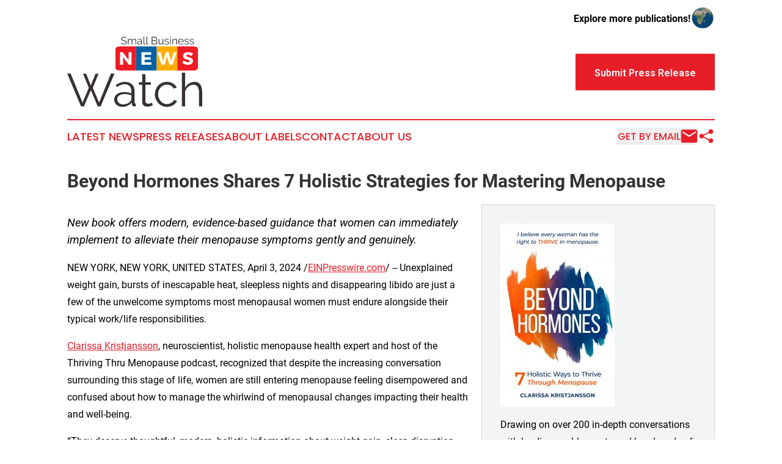

--- FILE ---
content_type: text/html;charset=utf-8
request_url: https://www.smallbusinessnewswatch.com/article/700837054-beyond-hormones-shares-7-holistic-strategies-for-mastering-menopause
body_size: 6950
content:
<!DOCTYPE html>
<html lang="en">
<head>
  <title>Beyond Hormones Shares 7 Holistic Strategies for Mastering Menopause | Small Business News Watch</title>
  <meta charset="utf-8">
  <meta name="viewport" content="width=device-width, initial-scale=1">
    <meta name="description" content="Small Business News Watch is an online news publication focusing on sme/smb: Global take on small business news">
    <link rel="icon" href="https://cdn.newsmatics.com/agp/sites/smallbusinessnewswatch-favicon-1.png" type="image/png">
  <meta name="csrf-token" content="1mnsJsRQ0Oev2XuEVJkVH_eV_ZcN3JkLYb6KIqpX5Mo=">
  <meta name="csrf-param" content="authenticity_token">
  <link href="/css/styles.min.css?vcc0ff3f77f2c580284e349c54cb2023501691590" rel="stylesheet" data-turbo-track="reload">
  <link rel="stylesheet" href="/plugins/vanilla-cookieconsent/cookieconsent.css?vcc0ff3f77f2c580284e349c54cb2023501691590">
  
<style type="text/css">
    :root {
        --color-primary-background: rgba(231, 30, 40, 0.5);
        --color-primary: #e71e28;
        --color-secondary: #0362a1;
    }
</style>

  <script>
      (function(w,d,s,l,i){w[l]=w[l]||[];w[l].push({'gtm.start':
      new Date().getTime(),event:'gtm.js'});var f=d.getElementsByTagName(s)[0],
      j=d.createElement(s),dl=l!='dataLayer'?'&l='+l:'';j.async=true;
      j.src='https://www.googletagmanager.com/gtm.js?id='+i+dl;
      f.parentNode.insertBefore(j,f);
      })(window,document,'script','dataLayer','GTM-KGCXW2X');
  </script>

  <script>
    window.dataLayer.push({
      'cookie_settings': 'delta'
    });
  </script>
</head>
<body class="df-5 is-subpage">
<noscript>
  <iframe src="https://www.googletagmanager.com/ns.html?id=GTM-KGCXW2X"
          height="0" width="0" style="display:none;visibility:hidden"></iframe>
</noscript>
<div class="layout">

  <!-- Top banner -->
  <div class="max-md:hidden w-full content universal-ribbon-inner flex justify-end items-center">
    <a href="https://www.affinitygrouppublishing.com/" target="_blank" class="brands">
      <span class="font-bold text-black">Explore more publications!</span>
      <div>
        <img src="/images/globe.png" height="40" width="40" class="icon-globe"/>
      </div>
    </a>
  </div>
  <header data-controller="hamburger">
  <div class="content">
    <div class="header-top">
      <button class="hamburger relative w-8 h-6">
        <span aria-hidden="true"
          class="block absolute h-[2px] w-9 bg-[--color-primary] transform transition duration-500 ease-in-out -translate-y-[15px]"></span>
        <span aria-hidden="true"
          class="block absolute h-[2px] w-7 bg-[--color-primary] transform transition duration-500 ease-in-out translate-x-[7px]"></span>
        <span aria-hidden="true"
          class="block absolute h-[2px] w-9 bg-[--color-primary] transform transition duration-500 ease-in-out translate-y-[15px]"></span>
      </button>
      <div class="flex gap-2 masthead-container justify-between items-center">
        <div class="mr-4 logo-container">
          <a href="/">
              <img src="https://cdn.newsmatics.com/agp/sites/smallbusinessnewswatch-logo-1.svg" alt="Small Business News Watch"
                class="max-md:!h-[60px] lg:!max-h-[115px]" height="478035"
                width="auto">
          </a>
        </div>
        <a href="/submit-news" class="max-md:hidden button button-upload-content button-primary w-fit">
          <span>Submit Press Release</span></a>
      </div>
      <!--  Screen size line  -->
      <div class="absolute bottom-0 -ml-[20px] w-screen h-[1px] bg-[--color-primary] z-50 md:hidden">

      </div>
    </div>

    <!-- Navigation bar -->
    <div class="navigation is-hidden-on-mobile" id="main-navigation">
      <nav class="navigation-part">
          <a href="/latest-news" class="nav-link">
            Latest News
          </a>
          <a href="/press-releases" class="nav-link">
            Press Releases
          </a>
          <a href="/about-labels" class="nav-link">
            About Labels
          </a>
          <a href="/contact" class="nav-link">
            Contact
          </a>
          <a href="/about" class="nav-link">
            About Us
          </a>
      </nav>
      <div class="w-full md:w-auto md:justify-end">
        <div class="header-actions-new hidden">
          <button onclick="window.AlertDialog.openDialog()" class="nav-link nav-link-email flex items-center gap-1.5">
            Get by Email
            <div class="icon-mail"></div>
          </button>
            <button class="icon-share" onclick="window.ShareDialog.openDialog()">
          </button>
        </div>
      </div>
    </div>
  </div>
</header>

  <div id="main-content" class="content">
    <div id="flash-message"></div>
    <h1>Beyond Hormones Shares 7 Holistic Strategies for Mastering Menopause</h1>
<div class="press-release">
  <div class="pr_images_column"><div class="pr_image"><a href="https://img.einpresswire.com/large/647146/beyond-hormones-cover.jpeg#1600x2560" target="_blank" rel="nofollow"><img src="https://img.einpresswire.com/medium/647146/beyond-hormones-cover.jpeg" width="187" height="300" style="max-width: 100%; height: auto;" /></a><p>Drawing on over 200 in-depth conversations with leading world experts and her decade of working with women, Kristjansson focusses on vital non-hormonal support that women can easily implement.</p></div>
<div class="pr_image"><img src="https://img.einpresswire.com/medium/647147/clarissa-kristjansson.png" width="255" height="255" style="max-width: 100%; height: auto;" /><p>Clarissa Kristjansson, Ph.D., is a respected, certified menopause health coach and a mindfulness and Chinese medicine practitioner.</p></div></div>
<p style="margin-bottom:1em;font-size:115%;"><i>New book offers modern, evidence-based guidance that women can immediately implement to alleviate their menopause symptoms gently and genuinely.</i></p>
<div class="pr_quote_positioner" style="width:0px;height:21em;float:left;"></div><div class="pr_quote" style="clear:left;float:left;margin:20px 10px 20px 0px;max-width:300px;padding: 25px 10px 10px 25px; font-size: 1.1em; background: transparent url('//www.einpresswire.com/images/quote_136.png') no-repeat left top;"><b>As women, we can be in the driver’s seat of this transition.&rdquo;</b><div style="float:right;font-style:italic;">&mdash; Clarissa Kristjansson,  author of Beyond Hormones</div></div><p>NEW YORK, NEW YORK, UNITED STATES, April 3, 2024 /<a href="https://www.einpresswire.com/?promo=4400" dir="auto" rel="nofollow external" target="_blank">EINPresswire.com</a>/ -- Unexplained weight gain, bursts of inescapable heat, sleepless nights and disappearing libido are just a few of the unwelcome symptoms most menopausal women must endure alongside their typical work/life responsibilities. </p>
<p><a href="https://clarissakristjansson.com/about" rel="external nofollow" target="_blank">Clarissa Kristjansson</a>, neuroscientist, holistic menopause health expert and host of the Thriving Thru Menopause podcast, recognized that despite the increasing conversation surrounding this stage of life, women are still entering menopause feeling disempowered and confused about how to manage the whirlwind of menopausal changes impacting their health and well-being. </p>
<p>“They deserve thoughtful, modern, holistic information about weight gain, sleep disruption, anxiety, changes in libido and how to overcome the negativity that surrounds aging in our modern-day society,” Kristjansson said.</p>
<p>In her new book, <a href="https://www.amazon.com/Beyond-Hormones-Holistic-Through-Menopause/dp/B0CWY82SPQ/ref=sr_1_1?crid=2KDCLYZTD4FJR&amp;dib=eyJ2IjoiMSJ9.[base64].435m-WYBOHuQEEpv_idw_UKXXS2kMiVKi8qCXUjYfcI&amp;dib_tag=se&amp;keywords=Beyond+Hormones%3A+7+Holistic+Ways+to+Thrive+Through+Menopause&amp;qid=1712162353&amp;sprefix=beyond+hormones+7+holistic+ways+to+thrive+through+menopause%2Caps%2C432&amp;sr=8-1" rel="external nofollow" target="_blank">Beyond Hormones: 7 Holistic Ways to Thrive Through Menopause</a>, Kristjansson contends that menopause is a whole life experience that deserves a wide-ranging approach combining aspects of mindfulness, nutrition, daily movement, therapy and psychobiology grounded in science, alongside the support that can come from medical solutions. </p>
<p>Drawing on over 200 in-depth conversations with leading world experts and her decade of working with women, Kristjansson focusses on vital non-hormonal support that women can easily implement, whether they choose hormone therapy or go a natural route. </p>
<p>In the book, readers will discover:</p>
<p>•	Nutritional blueprints that align with their bodies’ changing needs, empowering them to feel energized and balanced.<br />•	Deep insights into hormonal upheavals and how they influence physical, mental and emotional health.<br />•	Practical strategies for managing common symptoms, from hot flashes to mood swings, with easy lifestyle adjustments.<br />•	Movement and exercise regimens tailored to bolster strength, flexibility and mental clarity.<br />•	Sleep solutions that address the elusive quest for restful nights, reconnecting women with the healing power of sleep.<br />•	A supportive perspective on sexual health, rekindling intimacy, and pleasure during menopause and beyond.<br />•	Steps to transform societal stereotypes into a celebration of growth, wisdom and the beauty of evolving.</p>
<p>“As women, we can be in the driver’s seat of this transition,” Kristjansson added. “Life doesn’t end at menopause — it’s the start of a new and wonderful chapter.”</p>
<p>About the Author<br />Clarissa Kristjansson, Ph.D., is a respected, certified menopause health coach and a mindfulness and Chinese medicine practitioner. Her podcast, Thriving Thru Menopause, is ranked among the top 20 health and wellness podcasts of 2024. She is a regular speaker, advocating for a positive and empowered approach to menopause, and is also the author of Mindful Menopause and The Potent Power of Menopause.</p>
<p>For more information, please visit <a href="https://clarissakristjansson.com/" rel="external nofollow" target="_blank">https://clarissakristjansson.com/</a> or <a href="https://www.thrivethrumenopause.com/" rel="external nofollow" target="_blank">https://www.thrivethrumenopause.com/</a>. Or follow the author on Instagram (thrivingthrumenopause) and YouTube (@thrivingthrumenopause). </p>
<p>Purchase link: <a href="https://www.amazon.com/Beyond-Hormones-Holistic-Through-Menopause/dp/B0CWY82SPQ/" rel="external nofollow" target="_blank">https://www.amazon.com/Beyond-Hormones-Holistic-Through-Menopause/dp/B0CWY82SPQ/</a>   </p> 
<p>Beyond Hormones: 7 Holistic Ways to Thrive Through Menopause<br />Release Date: March 4, 2024<br />ISBN-13: ‎979-8883334152 <br />Available from <a href="http://www.amazon.com" rel="external nofollow" target="_blank">www.amazon.com</a></p><p class="contact" dir="auto" style="margin: 1em 0;">Trish Stevens<br />
Ascot Media Group, Inc.<br />
+1 832-334-2733<br />
<a href="http://www.einpresswire.com/contact_author/700837054" data-src="zo3FS26weutfHJhT">email us here</a><br />
Visit us on social media:<br />
<a href="https://www.facebook.com/AscotMediaGroup" rel="nofollow">Facebook</a><br />
<a href="https://twitter.com/AscotMediaGroup" rel="nofollow">Twitter</a><br />
<a href="https://www.linkedin.com/in/trish-stevens-99728335/" rel="nofollow">LinkedIn</a></p>
<p class="pr_video_title">Watch an interview with Clarissa Kristjansson here: </p><p class="pr_video" style="margin: 20px 0 10px 0;"><iframe width="600" height="338" src="https://www.youtube.com/embed/6moeZiwtqPA?feature=oembed&amp;rel=0" frameborder="0" allow="accelerometer; autoplay; clipboard-write; encrypted-media; gyroscope; picture-in-picture; web-share" referrerpolicy="strict-origin-when-cross-origin" allowfullscreen title="The Menopause Collective - conversation with Clarissa Kristjansson"></iframe></p><p>
  Legal Disclaimer:
</p>
<p>
  EIN Presswire provides this news content "as is" without warranty of any kind. We do not accept any responsibility or liability
  for the accuracy, content, images, videos, licenses, completeness, legality, or reliability of the information contained in this
  article. If you have any complaints or copyright issues related to this article, kindly contact the author above.
</p>
<img class="prtr" src="https://www.einpresswire.com/tracking/article.gif?t=5&a=1yz81jH26ijna9e8&i=zo3FS26weutfHJhT" alt="">
</div>

  </div>
</div>
<footer class="footer footer-with-line">
  <div class="content flex flex-col">
    <p class="footer-text text-sm mb-4 order-2 lg:order-1">© 1995-2025 Newsmatics Inc. dba Affinity Group Publishing &amp; Small Business News Watch. All Rights Reserved.</p>
    <div class="footer-nav lg:mt-2 mb-[30px] lg:mb-0 flex gap-7 flex-wrap justify-center order-1 lg:order-2">
        <a href="/about" class="footer-link">About</a>
        <a href="/archive" class="footer-link">Press Release Archive</a>
        <a href="/submit-news" class="footer-link">Submit Press Release</a>
        <a href="/legal/terms" class="footer-link">Terms &amp; Conditions</a>
        <a href="/legal/dmca" class="footer-link">Copyright/DMCA Policy</a>
        <a href="/legal/privacy" class="footer-link">Privacy Policy</a>
        <a href="/contact" class="footer-link">Contact</a>
    </div>
  </div>
</footer>
<div data-controller="dialog" data-dialog-url-value="/" data-action="click->dialog#clickOutside">
  <dialog
    class="modal-shadow fixed backdrop:bg-black/20 z-40 text-left bg-white rounded-full w-[350px] h-[350px] overflow-visible"
    data-dialog-target="modal"
  >
    <div class="text-center h-full flex items-center justify-center">
      <button data-action="click->dialog#close" type="button" class="modal-share-close-button">
        ✖
      </button>
      <div>
        <div class="mb-4">
          <h3 class="font-bold text-[28px] mb-3">Share us</h3>
          <span class="text-[14px]">on your social networks:</span>
        </div>
        <div class="flex gap-6 justify-center text-center">
          <a href="https://www.facebook.com/sharer.php?u=https://www.smallbusinessnewswatch.com" class="flex flex-col items-center font-bold text-[#4a4a4a] text-sm" target="_blank">
            <span class="h-[55px] flex items-center">
              <img width="40px" src="/images/fb.png" alt="Facebook" class="mb-2">
            </span>
            <span class="text-[14px]">
              Facebook
            </span>
          </a>
          <a href="https://www.linkedin.com/sharing/share-offsite/?url=https://www.smallbusinessnewswatch.com" class="flex flex-col items-center font-bold text-[#4a4a4a] text-sm" target="_blank">
            <span class="h-[55px] flex items-center">
              <img width="40px" height="40px" src="/images/linkedin.png" alt="LinkedIn" class="mb-2">
            </span>
            <span class="text-[14px]">
            LinkedIn
            </span>
          </a>
        </div>
      </div>
    </div>
  </dialog>
</div>

<div data-controller="alert-dialog" data-action="click->alert-dialog#clickOutside">
  <dialog
    class="fixed backdrop:bg-black/20 modal-shadow z-40 text-left bg-white rounded-full w-full max-w-[450px] aspect-square overflow-visible"
    data-alert-dialog-target="modal">
    <div class="flex items-center text-center -mt-4 h-full flex-1 p-8 md:p-12">
      <button data-action="click->alert-dialog#close" type="button" class="modal-close-button">
        ✖
      </button>
      <div class="w-full" data-alert-dialog-target="subscribeForm">
        <img class="w-8 mx-auto mb-4" src="/images/agps.svg" alt="AGPs" />
        <p class="md:text-lg">Get the latest news on this topic.</p>
        <h3 class="dialog-title mt-4">SIGN UP FOR FREE TODAY</h3>
        <form data-action="submit->alert-dialog#submit" method="POST" action="/alerts">
  <input type="hidden" name="authenticity_token" value="1mnsJsRQ0Oev2XuEVJkVH_eV_ZcN3JkLYb6KIqpX5Mo=">

  <input data-alert-dialog-target="fullnameInput" type="text" name="fullname" id="fullname" autocomplete="off" tabindex="-1">
  <label>
    <input data-alert-dialog-target="emailInput" placeholder="Email address" name="email" type="email"
      value=""
      class="rounded-xs mb-2 block w-full bg-white px-4 py-2 text-gray-900 border-[1px] border-solid border-gray-600 focus:border-2 focus:border-gray-800 placeholder:text-gray-400"
      required>
  </label>
  <div class="text-red-400 text-sm" data-alert-dialog-target="errorMessage"></div>

  <input data-alert-dialog-target="timestampInput" type="hidden" name="timestamp" value="1764146004" autocomplete="off" tabindex="-1">

  <input type="submit" value="Sign Up"
    class="!rounded-[3px] w-full mt-2 mb-4 bg-primary px-5 py-2 leading-5 font-semibold text-white hover:color-primary/75 cursor-pointer">
</form>
<a data-action="click->alert-dialog#close" class="text-black underline hover:no-underline inline-block mb-4" href="#">No Thanks</a>
<p class="text-[15px] leading-[22px]">
  By signing to this email alert, you<br /> agree to our
  <a href="/legal/terms" class="underline text-primary hover:no-underline" target="_blank">Terms & Conditions</a>
</p>

      </div>
      <div data-alert-dialog-target="checkEmail" class="hidden">
        <img class="inline-block w-9" src="/images/envelope.svg" />
        <h3 class="dialog-title">Check Your Email</h3>
        <p class="text-lg mb-12">We sent a one-time activation link to <b data-alert-dialog-target="userEmail"></b>.
          Just click on the link to
          continue.</p>
        <p class="text-lg">If you don't see the email in your inbox, check your spam folder or <a
            class="underline text-primary hover:no-underline" data-action="click->alert-dialog#showForm" href="#">try
            again</a>
        </p>
      </div>

      <!-- activated -->
      <div data-alert-dialog-target="activated" class="hidden">
        <img class="w-8 mx-auto mb-4" src="/images/agps.svg" alt="AGPs" />
        <h3 class="dialog-title">SUCCESS</h3>
        <p class="text-lg">You have successfully confirmed your email and are subscribed to <b>
            Small Business News Watch
          </b> daily
          news alert.</p>
      </div>
      <!-- alreadyActivated -->
      <div data-alert-dialog-target="alreadyActivated" class="hidden">
        <img class="w-8 mx-auto mb-4" src="/images/agps.svg" alt="AGPs" />
        <h3 class="dialog-title">Alert was already activated</h3>
        <p class="text-lg">It looks like you have already confirmed and are receiving the <b>
            Small Business News Watch
          </b> daily news
          alert.</p>
      </div>
      <!-- activateErrorMessage -->
      <div data-alert-dialog-target="activateErrorMessage" class="hidden">
        <img class="w-8 mx-auto mb-4" src="/images/agps.svg" alt="AGPs" />
        <h3 class="dialog-title">Oops!</h3>
        <p class="text-lg mb-4">It looks like something went wrong. Please try again.</p>
        <form data-action="submit->alert-dialog#submit" method="POST" action="/alerts">
  <input type="hidden" name="authenticity_token" value="1mnsJsRQ0Oev2XuEVJkVH_eV_ZcN3JkLYb6KIqpX5Mo=">

  <input data-alert-dialog-target="fullnameInput" type="text" name="fullname" id="fullname" autocomplete="off" tabindex="-1">
  <label>
    <input data-alert-dialog-target="emailInput" placeholder="Email address" name="email" type="email"
      value=""
      class="rounded-xs mb-2 block w-full bg-white px-4 py-2 text-gray-900 border-[1px] border-solid border-gray-600 focus:border-2 focus:border-gray-800 placeholder:text-gray-400"
      required>
  </label>
  <div class="text-red-400 text-sm" data-alert-dialog-target="errorMessage"></div>

  <input data-alert-dialog-target="timestampInput" type="hidden" name="timestamp" value="1764146004" autocomplete="off" tabindex="-1">

  <input type="submit" value="Sign Up"
    class="!rounded-[3px] w-full mt-2 mb-4 bg-primary px-5 py-2 leading-5 font-semibold text-white hover:color-primary/75 cursor-pointer">
</form>
<a data-action="click->alert-dialog#close" class="text-black underline hover:no-underline inline-block mb-4" href="#">No Thanks</a>
<p class="text-[15px] leading-[22px]">
  By signing to this email alert, you<br /> agree to our
  <a href="/legal/terms" class="underline text-primary hover:no-underline" target="_blank">Terms & Conditions</a>
</p>

      </div>

      <!-- deactivated -->
      <div data-alert-dialog-target="deactivated" class="hidden">
        <img class="w-8 mx-auto mb-4" src="/images/agps.svg" alt="AGPs" />
        <h3 class="dialog-title">You are Unsubscribed!</h3>
        <p class="text-lg">You are no longer receiving the <b>
            Small Business News Watch
          </b>daily news alert.</p>
      </div>
      <!-- alreadyDeactivated -->
      <div data-alert-dialog-target="alreadyDeactivated" class="hidden">
        <img class="w-8 mx-auto mb-4" src="/images/agps.svg" alt="AGPs" />
        <h3 class="dialog-title">You have already unsubscribed!</h3>
        <p class="text-lg">You are no longer receiving the <b>
            Small Business News Watch
          </b> daily news alert.</p>
      </div>
      <!-- deactivateErrorMessage -->
      <div data-alert-dialog-target="deactivateErrorMessage" class="hidden">
        <img class="w-8 mx-auto mb-4" src="/images/agps.svg" alt="AGPs" />
        <h3 class="dialog-title">Oops!</h3>
        <p class="text-lg">Try clicking the Unsubscribe link in the email again and if it still doesn't work, <a
            href="/contact">contact us</a></p>
      </div>
    </div>
  </dialog>
</div>

<script src="/plugins/vanilla-cookieconsent/cookieconsent.umd.js?vcc0ff3f77f2c580284e349c54cb2023501691590"></script>
  <script src="/js/cookieconsent.js?vcc0ff3f77f2c580284e349c54cb2023501691590"></script>

<script type="module" src="/js/app.js?vcc0ff3f77f2c580284e349c54cb2023501691590"></script>
</body>
</html>


--- FILE ---
content_type: image/svg+xml
request_url: https://cdn.newsmatics.com/agp/sites/smallbusinessnewswatch-logo-1.svg
body_size: 18788
content:
<?xml version="1.0" encoding="UTF-8" standalone="no"?>
<!-- Creator: CorelDRAW X7 -->

<svg
   xmlns:dc="http://purl.org/dc/elements/1.1/"
   xmlns:cc="http://creativecommons.org/ns#"
   xmlns:rdf="http://www.w3.org/1999/02/22-rdf-syntax-ns#"
   xmlns:svg="http://www.w3.org/2000/svg"
   xmlns="http://www.w3.org/2000/svg"
   xmlns:sodipodi="http://sodipodi.sourceforge.net/DTD/sodipodi-0.dtd"
   xmlns:inkscape="http://www.inkscape.org/namespaces/inkscape"
   xml:space="preserve"
   width="9.1900911in"
   height="4.7803555in"
   version="1.0"
   viewBox="0 0 919009.92 478035.53"
   id="svg42"
   sodipodi:docname="smallbusinessnewswatch-logo-b35-SVG_cropped.svg"
   style="clip-rule:evenodd;fill-rule:evenodd;image-rendering:optimizeQuality;shape-rendering:geometricPrecision;text-rendering:geometricPrecision"
   inkscape:version="0.92.3 (2405546, 2018-03-11)"><metadata
   id="metadata48"><rdf:RDF><cc:Work
       rdf:about=""><dc:format>image/svg+xml</dc:format><dc:type
         rdf:resource="http://purl.org/dc/dcmitype/StillImage" /></cc:Work></rdf:RDF></metadata><defs
   id="defs46" /><sodipodi:namedview
   pagecolor="#ffffff"
   bordercolor="#666666"
   borderopacity="1"
   objecttolerance="10"
   gridtolerance="10"
   guidetolerance="10"
   inkscape:pageopacity="0"
   inkscape:pageshadow="2"
   inkscape:window-width="640"
   inkscape:window-height="480"
   id="namedview44"
   showgrid="false"
   inkscape:zoom="0.29734114"
   inkscape:cx="441.12586"
   inkscape:cy="115.54647"
   inkscape:window-x="0"
   inkscape:window-y="0"
   inkscape:window-maximized="0"
   inkscape:current-layer="svg42" />
 <g
   id="Layer_x0020_2"
   transform="translate(-125139,-55711.413)">
  <metadata
   id="CorelCorpID_0Corel-Layer" />
  <path
   d="m 525496,66792 c -1449,-1644 -3392,-2970 -5828,-3983 -2439,-1016 -5178,-1521 -8219,-1521 -4588,0 -7920,856 -9997,2571 -2074,1715 -3112,4043 -3112,6987 0,1546 276,2813 832,3802 554,991 1424,1846 2608,2571 1181,725 2679,1352 4488,1883 1812,530 3948,1064 6410,1594 2753,580 5215,1219 7386,1918 2174,702 4032,1595 5578,2681 1546,1085 2727,2414 3549,3983 821,1569 1229,3512 1229,5829 0,2367 -456,4419 -1375,6156 -915,1737 -2197,3187 -3837,4345 -1643,1158 -3597,2017 -5868,2570 -2268,557 -4731,833 -7386,833 -8063,0 -14944,-2484 -20641,-7457 l 2465,-4128 c 1883,1980 4416,3657 7603,5033 3186,1374 6736,2062 10647,2062 4102,0 7312,-736 9631,-2208 2317,-1472 3475,-3706 3475,-6698 0,-1593 -325,-2934 -976,-4021 -653,-1086 -1632,-2028 -2936,-2824 -1300,-796 -2932,-1483 -4887,-2063 -1954,-579 -4213,-1158 -6772,-1740 -2702,-627 -5067,-1278 -7095,-1954 -2029,-676 -3732,-1520 -5107,-2533 -1375,-1016 -2413,-2234 -3113,-3658 -701,-1426 -1052,-3175 -1052,-5252 0,-2365 448,-4476 1341,-6336 893,-1857 2148,-3404 3765,-4636 1618,-1229 3550,-2171 5795,-2824 2245,-651 4718,-976 7423,-976 3381,0 6408,519 9089,1558 2679,1035 5104,2496 7278,4379 z m 69017,41786 h -4924 V 87504 c 0,-4394 -687,-7629 -2062,-9706 -1375,-2074 -3464,-3113 -6265,-3113 -1449,0 -2813,266 -4091,796 -1281,531 -2462,1282 -3549,2246 -1087,964 -2040,2111 -2862,3440 -819,1327 -1449,2788 -1883,4382 v 23029 h -4924 V 87504 c 0,-4491 -676,-7749 -2028,-9777 -1353,-2029 -3427,-3042 -6228,-3042 -2847,0 -5384,991 -7603,2971 -2222,1976 -3814,4584 -4781,7819 v 23103 h -4924 V 70846 h 4490 v 8547 c 1546,-2899 3572,-5155 6082,-6773 2511,-1618 5287,-2425 8331,-2425 3186,0 5743,893 7674,2679 1931,1786 3090,4128 3478,7027 3523,-6471 8401,-9706 14629,-9706 2074,0 3849,385 5321,1159 1475,772 2656,1871 3549,3294 893,1424 1546,3139 1957,5141 411,2006 613,4237 613,6702 z m 20207,724 c -1931,0 -3691,-302 -5286,-904 -1592,-605 -2956,-1438 -4091,-2499 -1136,-1064 -2017,-2293 -2645,-3694 -627,-1401 -941,-2873 -941,-4417 0,-1740 388,-3321 1158,-4744 773,-1424 1860,-2645 3261,-3657 1401,-1013 3078,-1798 5033,-2354 1954,-557 4116,-833 6481,-833 1883,0 3815,168 5795,507 1980,337 3740,819 5286,1447 v -3404 c 0,-3329 -953,-5973 -2862,-7928 -1905,-1957 -4476,-2932 -7711,-2932 -2028,0 -4045,385 -6048,1158 -2003,773 -4043,1883 -6119,3329 l -1738,-3258 c 2462,-1640 4853,-2873 7170,-3694 2316,-819 4730,-1230 7240,-1230 4588,0 8234,1327 10938,3983 2702,2656 4054,6325 4054,11009 v 17018 c 0,1352 579,2028 1737,2028 v 4345 c -385,48 -747,85 -1084,108 -339,26 -627,37 -870,37 -967,0 -1846,-291 -2645,-870 -795,-579 -1240,-1449 -1337,-2607 l -146,-2967 c -1640,2219 -3803,3945 -6481,5178 -2680,1229 -5395,1845 -8149,1845 z m 1233,-3765 c 2171,0 4334,-471 6482,-1413 2148,-941 3848,-2233 5104,-3874 339,-436 627,-907 870,-1412 242,-508 362,-979 362,-1412 v -6157 c -1640,-627 -3355,-1109 -5141,-1449 -1789,-337 -3526,-505 -5215,-505 -3526,0 -6385,711 -8582,2134 -2196,1427 -3295,3392 -3295,5903 0,1015 192,2005 579,2970 386,967 979,1834 1775,2607 796,773 1775,1401 2933,1883 1158,482 2533,725 4128,725 z m 28677,-49826 h 4924 v 44322 c 0,1398 388,2497 1161,3296 771,795 1857,1192 3258,1192 531,0 1158,-71 1883,-217 725,-142 1401,-336 2029,-579 l 867,3983 c -916,388 -2040,701 -3367,941 -1326,243 -2473,362 -3440,362 -2268,0 -4054,-639 -5358,-1917 -1304,-1281 -1957,-3078 -1957,-5397 z m 19120,0 h 4924 v 44322 c 0,1398 388,2497 1161,3296 771,795 1858,1192 3258,1192 531,0 1159,-71 1883,-217 725,-142 1401,-336 2029,-579 l 867,3983 c -916,388 -2040,701 -3366,941 -1327,243 -2474,362 -3441,362 -2268,0 -4054,-639 -5358,-1917 -1303,-1281 -1957,-3078 -1957,-5397 z m 75248,39615 c 0,1929 -388,3703 -1158,5321 -773,1618 -1812,3018 -3116,4202 -1303,1181 -2824,2100 -4561,2750 -1738,654 -3598,979 -5578,979 H 700398 V 57160 h 24695 c 1786,0 3404,385 4853,1159 1447,773 2679,1774 3691,3003 1016,1233 1801,2634 2354,4203 557,1569 833,3149 833,4742 0,2607 -650,4986 -1954,7135 -1304,2148 -3115,3754 -5432,4815 2944,868 5275,2485 6990,4853 1711,2365 2570,5118 2570,8256 z m -5069,-870 c 0,-1255 -217,-2473 -654,-3657 -433,-1184 -1050,-2220 -1845,-3116 -797,-892 -1738,-1617 -2825,-2171 -1087,-556 -2257,-833 -3512,-833 h -19699 v 19483 h 19191 c 1304,0 2537,-269 3695,-799 1158,-531 2148,-1241 2970,-2137 819,-893 1472,-1932 1954,-3113 482,-1183 725,-2402 725,-3657 z M 705394,61576 v 18975 h 17671 c 1255,0 2428,-265 3512,-796 1087,-531 2028,-1232 2824,-2099 799,-871 1412,-1872 1849,-3008 433,-1135 650,-2328 650,-3583 0,-1304 -205,-2536 -616,-3694 -408,-1158 -990,-2160 -1738,-3007 -747,-845 -1640,-1521 -2678,-2026 -1039,-508 -2160,-762 -3370,-762 z m 53737,47726 c -3960,0 -6953,-1363 -8981,-4091 -2026,-2730 -3041,-6795 -3041,-12204 V 70846 h 4924 v 21293 c 0,8545 2921,12818 8764,12818 1449,0 2873,-242 4274,-724 1398,-482 2690,-1184 3874,-2100 1181,-918 2245,-2005 3186,-3261 942,-1255 1701,-2678 2280,-4270 V 70846 h 4927 v 31359 c 0,1352 602,2028 1809,2028 v 4345 c -964,145 -1641,217 -2028,217 -1110,0 -2063,-337 -2859,-1013 -799,-676 -1195,-1521 -1195,-2536 v -5213 c -1692,2945 -3935,5227 -6736,6842 -2802,1618 -5866,2427 -9198,2427 z m 44032,0 c -2944,0 -5817,-482 -8616,-1449 -2802,-964 -5215,-2365 -7244,-4199 l 2245,-3332 c 2126,1737 4285,3041 6482,3911 2197,870 4551,1304 7061,1304 3041,0 5469,-617 7278,-1846 1812,-1232 2716,-2984 2716,-5252 0,-1061 -240,-1943 -725,-2642 -482,-702 -1192,-1318 -2134,-1849 -941,-530 -2125,-1001 -3549,-1412 -1426,-411 -3078,-833 -4961,-1267 -2174,-530 -4057,-1061 -5649,-1591 -1594,-534 -2910,-1136 -3948,-1812 -1038,-676 -1809,-1509 -2317,-2499 -508,-990 -761,-2234 -761,-3729 0,-1883 376,-3549 1124,-4998 747,-1447 1763,-2642 3041,-3583 1281,-942 2776,-1655 4490,-2137 1715,-482 3538,-725 5467,-725 2898,0 5528,471 7894,1412 2367,942 4273,2186 5723,3729 l -2391,2899 c -1401,-1450 -3102,-2537 -5104,-3261 -2006,-722 -4094,-1084 -6265,-1084 -1304,0 -2511,131 -3623,396 -1110,266 -2086,688 -2933,1267 -844,582 -1507,1318 -1991,2211 -482,893 -725,1943 -725,3149 0,1013 171,1835 508,2463 339,627 893,1169 1666,1628 773,460 1749,871 2933,1233 1184,362 2619,736 4308,1121 2416,579 4539,1159 6373,1738 1834,582 3369,1255 4599,2028 1232,773 2162,1715 2790,2824 627,1110 942,2462 942,4057 0,3475 -1330,6228 -3986,8256 -2653,2026 -6228,3041 -10718,3041 z m 22594,-724 V 70846 h 4924 v 37732 z m 0,-45626 v -7241 h 4924 v 7241 z m 47219,45626 h -4924 V 87504 c 0,-4491 -654,-7749 -1958,-9777 -1303,-2029 -3332,-3042 -6082,-3042 -1449,0 -2898,266 -4345,796 -1449,531 -2801,1282 -4057,2246 -1255,964 -2353,2111 -3295,3440 -941,1327 -1652,2765 -2137,4308 v 23103 h -4924 V 70846 h 4491 v 8547 c 773,-1352 1726,-2596 2861,-3729 1133,-1135 2402,-2114 3800,-2936 1401,-818 2887,-1446 4457,-1882 1568,-434 3198,-651 4887,-651 2125,0 3900,385 5323,1159 1423,772 2570,1859 3441,3257 867,1401 1495,3116 1882,5144 385,2028 580,4271 580,6736 z m 26723,724 c -2753,0 -5287,-519 -7606,-1557 -2317,-1039 -4319,-2462 -6008,-4274 -1692,-1808 -3007,-3897 -3949,-6262 -941,-2368 -1412,-4901 -1412,-7606 0,-2656 471,-5152 1412,-7494 942,-2342 2257,-4394 3949,-6157 1689,-1763 3680,-3161 5974,-4199 2293,-1039 4815,-1558 7565,-1558 2754,0 5276,519 7569,1558 2294,1038 4263,2451 5903,4236 1643,1786 2921,3837 3840,6154 916,2320 1375,4781 1375,7389 0,385 -11,773 -37,1158 -23,386 -60,651 -109,796 h -32226 c 146,2029 617,3900 1413,5612 795,1715 1808,3201 3041,4456 1229,1255 2655,2231 4273,2933 1618,699 3344,1050 5178,1050 1256,0 2485,-168 3692,-508 1207,-337 2319,-796 3332,-1375 1013,-579 1920,-1293 2716,-2137 796,-845 1412,-1774 1846,-2787 l 4274,1158 c -580,1401 -1401,2668 -2463,3803 -1061,1133 -2293,2122 -3694,2967 -1401,844 -2944,1498 -4633,1957 -1692,457 -3429,687 -5215,687 z m 13905,-21582 c -146,-2028 -617,-3874 -1413,-5540 -795,-1666 -1811,-3101 -3041,-4308 -1232,-1207 -2667,-2148 -4310,-2824 -1641,-676 -3378,-1016 -5216,-1016 -1834,0 -3571,340 -5212,1016 -1643,676 -3078,1617 -4310,2824 -1230,1207 -2220,2656 -2967,4345 -751,1689 -1196,3524 -1341,5503 z m 24766,21582 c -2944,0 -5817,-482 -8616,-1449 -2802,-964 -5215,-2365 -7243,-4199 l 2245,-3332 c 2125,1737 4285,3041 6481,3911 2197,870 4551,1304 7061,1304 3041,0 5469,-617 7278,-1846 1812,-1232 2716,-2984 2716,-5252 0,-1061 -240,-1943 -725,-2642 -482,-702 -1192,-1318 -2134,-1849 -941,-530 -2125,-1001 -3549,-1412 -1426,-411 -3078,-833 -4961,-1267 -2174,-530 -4056,-1061 -5649,-1591 -1594,-534 -2909,-1136 -3948,-1812 -1038,-676 -1809,-1509 -2317,-2499 -507,-990 -761,-2234 -761,-3729 0,-1883 376,-3549 1124,-4998 747,-1447 1763,-2642 3041,-3583 1281,-942 2776,-1655 4491,-2137 1714,-482 3537,-725 5466,-725 2898,0 5528,471 7894,1412 2367,942 4273,2186 5723,3729 l -2391,2899 c -1401,-1450 -3101,-2537 -5104,-3261 -2006,-722 -4094,-1084 -6265,-1084 -1304,0 -2510,131 -3623,396 -1110,266 -2085,688 -2933,1267 -844,582 -1506,1318 -1991,2211 -482,893 -725,1943 -725,3149 0,1013 171,1835 508,2463 339,627 893,1169 1666,1628 773,460 1749,871 2933,1233 1184,362 2619,736 4308,1121 2416,579 4539,1159 6373,1738 1835,582 3369,1255 4599,2028 1232,773 2162,1715 2790,2824 628,1110 942,2462 942,4057 0,3475 -1330,6228 -3986,8256 -2653,2026 -6228,3041 -10718,3041 z m 35267,0 c -2944,0 -5817,-482 -8616,-1449 -2801,-964 -5215,-2365 -7243,-4199 l 2245,-3332 c 2125,1737 4285,3041 6482,3911 2197,870 4550,1304 7061,1304 3041,0 5469,-617 7278,-1846 1811,-1232 2715,-2984 2715,-5252 0,-1061 -239,-1943 -724,-2642 -482,-702 -1192,-1318 -2134,-1849 -942,-530 -2125,-1001 -3549,-1412 -1426,-411 -3078,-833 -4961,-1267 -2174,-530 -4057,-1061 -5649,-1591 -1595,-534 -2910,-1136 -3948,-1812 -1039,-676 -1809,-1509 -2317,-2499 -508,-990 -762,-2234 -762,-3729 0,-1883 377,-3549 1124,-4998 748,-1447 1763,-2642 3042,-3583 1280,-942 2775,-1655 4490,-2137 1714,-482 3538,-725 5466,-725 2899,0 5529,471 7894,1412 2368,942 4274,2186 5723,3729 l -2391,2899 c -1400,-1450 -3101,-2537 -5104,-3261 -2005,-722 -4094,-1084 -6265,-1084 -1303,0 -2510,131 -3623,396 -1110,266 -2085,688 -2932,1267 -845,582 -1507,1318 -1992,2211 -482,893 -725,1943 -725,3149 0,1013 172,1835 508,2463 340,627 893,1169 1666,1628 774,460 1749,871 2933,1233 1184,362 2619,736 4308,1121 2417,579 4539,1159 6374,1738 1834,582 3369,1255 4598,2028 1233,773 2163,1715 2791,2824 627,1110 941,2462 941,4057 0,3475 -1330,6228 -3985,8256 -2654,2026 -6228,3041 -10719,3041 z"
   id="path3"
   inkscape:connector-curvature="0"
   style="fill:#363233" />
 </g>
 <g
   id="Layer_x0020_3"
   transform="translate(-125139,-55711.413)">
  <metadata
   id="CorelCorpID_1Corel-Layer" />
  <path
   d="M 480178,122642 H 594335 V 286176 H 480178 c -14366,0 -26120,-8021 -26120,-17826 V 140468 c 0,-9804 11754,-17826 26120,-17826 z"
   id="path7"
   inkscape:connector-curvature="0"
   style="fill:#ee1b24" />
 </g>
 <g
   id="Layer_x0020_4"
   transform="translate(-125139,-55711.413)">
  <metadata
   id="CorelCorpID_2Corel-Layer" />
  <path
   d="M 594334,122642 H 734610 V 286176 H 594334 Z"
   id="path11"
   inkscape:connector-curvature="0"
   style="fill:#0662a3" />
 </g>
 <g
   id="Layer_x0020_5"
   transform="translate(-125139,-55711.413)">
  <metadata
   id="CorelCorpID_3Corel-Layer" />
  <path
   d="M 734609,122642 H 874885 V 286176 H 734609 Z"
   id="path15"
   inkscape:connector-curvature="0"
   style="fill:#ffae00" />
 </g>
 <g
   id="Layer_x0020_6"
   transform="translate(-125139,-55711.413)">
  <metadata
   id="CorelCorpID_4Corel-Layer" />
  <path
   d="m 874796,122642 h 114156 c 14367,0 26120,8022 26120,17826 v 127882 c 0,9805 -11753,17826 -26120,17826 H 874796 Z"
   id="path19"
   inkscape:connector-curvature="0"
   style="fill:#ee1b24" />
 </g>
 <g
   id="Layer_x0020_7"
   transform="translate(-125139,-55711.413)">
  <metadata
   id="CorelCorpID_5Corel-Layer" />
  <path
   d="m 947599,161165 c -20350,0 -33795,9934 -33795,25559 0,30041 44818,21078 44818,36098 0,4847 -4239,7392 -11023,7392 -8844,0 -21925,-5090 -30646,-12721 l -8359,16595 c 10054,8239 24589,13568 38762,13568 18898,0 33918,-8963 33918,-25924 0,-30646 -44818,-22287 -44818,-36945 0,-4119 3754,-6176 9325,-6176 6904,0 18171,3632 27134,8841 l 8117,-16838 c -8721,-5692 -21200,-9449 -33433,-9449 z"
   id="path23"
   inkscape:connector-curvature="0"
   style="fill:#ffffff" />
 </g>
 <g
   id="Layer_x0020_8"
   transform="translate(-125139,-55711.413)">
  <metadata
   id="CorelCorpID_6Corel-Layer" />
  <path
   d="m 842721,246806 27981,-84793 h -22045 l -16352,62384 -16596,-62384 h -21077 l -16232,62384 -16596,-62384 h -23014 l 27739,84793 h 22289 l 15988,-58630 15748,58630 z"
   id="path27"
   inkscape:connector-curvature="0"
   style="fill:#ffffff" />
 </g>
 <g
   id="Layer_x0020_9"
   transform="translate(-125139,-55711.413)">
  <metadata
   id="CorelCorpID_7Corel-Layer" />
  <path
   d="m 696995,178970 v -16957 h -66381 v 84793 h 67713 v -16957 h -46151 v -17080 h 40460 v -16961 h -40460 v -16838 z"
   id="path31"
   inkscape:connector-curvature="0"
   style="fill:#ffffff" />
 </g>
 <g
   id="Layer_x0020_10"
   transform="translate(-125139,-55711.413)">
  <metadata
   id="CorelCorpID_8Corel-Layer" />
  <path
   d="m 563320,246806 v -84793 h -20107 v 52330 l -39128,-52330 h -19017 v 84793 h 20230 v -52208 l 39004,52208 z"
   id="path35"
   inkscape:connector-curvature="0"
   style="fill:#ffffff" />
 </g>
 <g
   id="Layer_x0020_11"
   transform="translate(-125139,-55711.413)">
  <metadata
   id="CorelCorpID_9Corel-Layer" />
  <path
   d="m 233203,308486 h 21109 l 31504,79393 31821,-79393 h 20792 l -39064,95460 42847,101133 80968,-198168 h 23944 L 352608,530598 H 333074 L 286130,420014 238875,530598 H 219341 L 125139,306911 h 23313 l 81285,198168 42531,-101133 z m 268109,225261 c -8401,0 -16067,-1312 -22997,-3937 -6932,-2624 -12867,-6247 -17802,-10869 -4935,-4622 -8767,-9977 -11500,-16068 -2730,-6091 -4094,-12498 -4094,-19219 0,-7561 1681,-14439 5041,-20635 3361,-6197 8085,-11500 14176,-15911 6091,-4411 13392,-7823 21896,-10239 8507,-2414 17908,-3623 28198,-3623 8191,0 16592,735 25205,2205 8611,1472 16276,3572 22998,6302 v -14807 c 0,-14492 -4148,-25992 -12445,-34500 -8296,-8507 -19479,-12758 -33553,-12758 -8821,0 -17591,1681 -26306,5041 -8716,3358 -17591,8191 -26623,14490 l -7560,-14176 c 10712,-7141 21108,-12499 31190,-16067 10083,-3572 20584,-5355 31505,-5355 19953,0 35812,5774 47575,17325 11759,11555 17642,27517 17642,47889 v 74038 c 0,5880 2519,8821 7560,8821 v 18904 c -1680,211 -3255,368 -4724,473 -1472,103 -2731,157 -3781,157 -4202,0 -8036,-1261 -11500,-3780 -3466,-2522 -5409,-6302 -5828,-11343 l -630,-12918 c -7141,9663 -16542,17172 -28198,22526 -11657,5358 -23471,8034 -35445,8034 z m 5358,-16381 c 9452,0 18849,-2048 28195,-6145 9349,-4094 16752,-9714 22213,-16855 1469,-1889 2730,-3937 3780,-6142 1050,-2205 1575,-4254 1575,-6145 v -26778 c -7141,-2733 -14596,-4832 -22367,-6302 -7771,-1472 -15335,-2205 -22686,-2205 -15332,0 -27776,3098 -37333,9295 -9557,6193 -14336,14755 -14336,25676 0,4410 842,8715 2522,12918 1680,4199 4254,7979 7720,11340 3464,3360 7717,6091 12758,8190 5041,2103 11026,3153 17959,3153 z m 201003,5355 c -1260,630 -3098,1472 -5514,2522 -2416,1050 -5198,2100 -8348,3150 -3152,1049 -6721,1994 -10713,2835 -3991,839 -8190,1261 -12601,1261 -4621,0 -9032,-630 -13234,-1891 -4200,-1261 -7874,-3204 -11027,-5829 -3149,-2625 -5671,-5934 -7560,-9925 -1891,-3988 -2835,-8610 -2835,-13862 V 383469 h -22684 v -17015 h 22684 v -55449 h 21422 v 55449 h 37806 v 17015 h -37806 v 111527 c 422,6091 2522,10556 6302,13389 3780,2836 8296,4254 13548,4254 6091,0 11446,-996 16068,-2993 4619,-1994 7560,-3412 8821,-4253 z m 14493,-74666 c 0,-11554 1994,-22475 5986,-32766 3991,-10293 9608,-19271 16854,-26937 7247,-7668 15911,-13705 25993,-18115 10082,-4411 21214,-6616 33396,-6616 15542,0 29091,3518 40642,10553 11552,7035 20267,16541 26150,28511 l -20795,6616 c -4622,-8401 -11026,-14963 -19217,-19690 -8194,-4725 -17329,-7090 -27410,-7090 -8402,0 -16225,1681 -23471,5041 -7247,3361 -13549,7931 -18903,13706 -5358,5776 -9558,12655 -12604,20638 -3044,7979 -4568,16697 -4568,26149 0,9241 1575,17956 4727,26147 3150,8193 7455,15280 12915,21268 5463,5986 11817,10710 19063,14176 7246,3466 14964,5198 23154,5198 5252,0 10450,-733 15597,-2205 5147,-1469 9925,-3518 14336,-6143 4410,-2624 8191,-5620 11340,-8977 3153,-3361 5358,-6933 6616,-10713 l 20795,6299 c -2311,5883 -5672,11292 -10082,16227 -4411,4936 -9609,9241 -15594,12918 -5988,3675 -12605,6511 -19851,8505 -7246,1997 -14755,2992 -22526,2992 -11971,0 -22997,-2256 -33079,-6773 -10083,-4516 -18798,-10712 -26150,-18589 -7352,-7874 -13075,-16960 -17172,-27251 -4093,-10290 -6142,-21319 -6142,-33079 z m 321983,82543 h -21422 v -91681 c 0,-18692 -3204,-32660 -9609,-41903 -6407,-9241 -15805,-13862 -28198,-13862 -6090,0 -12130,1209 -18116,3623 -5985,2416 -11605,5726 -16854,9925 -5253,4200 -9820,9138 -13706,14807 -3885,5671 -6772,11867 -8664,18589 V 530598 H 906157 V 300609 h 21423 v 103024 c 6722,-12393 15859,-22162 27411,-29302 11551,-7141 23944,-10710 37176,-10710 9451,0 17485,1731 24101,5198 6616,3463 11971,8296 16067,14492 4097,6194 7090,13652 8978,22367 1892,8718 2836,18327 2836,28829 z"
   id="path39"
   inkscape:connector-curvature="0"
   style="fill:#363233" />
 </g>
</svg>